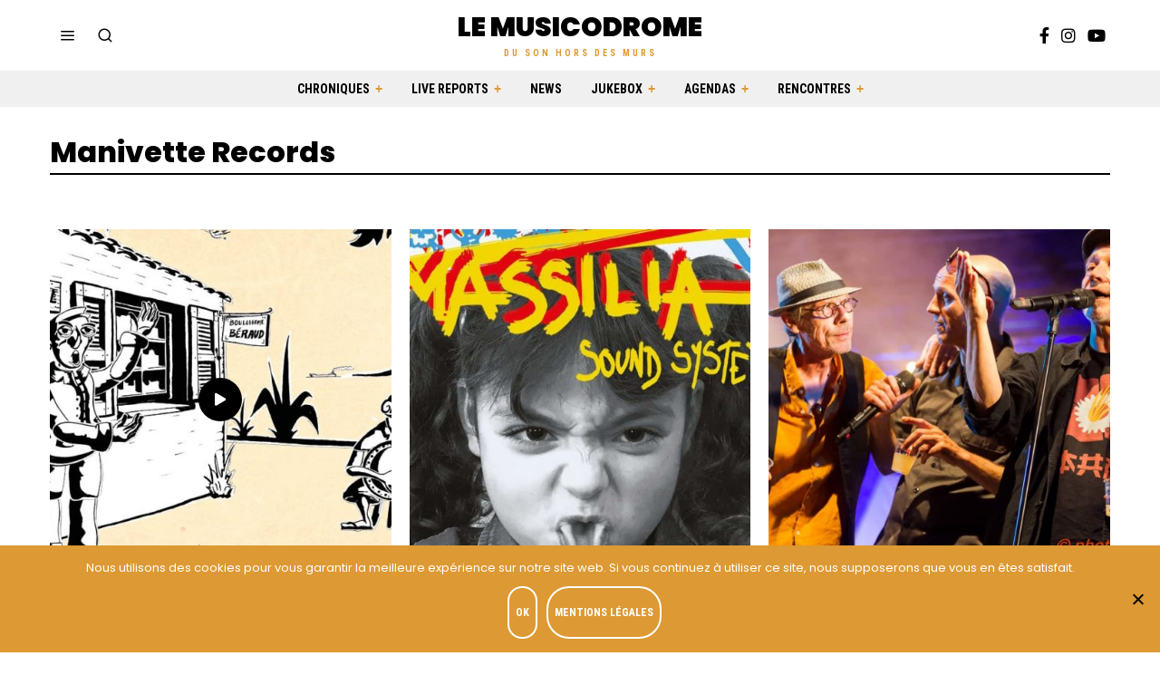

--- FILE ---
content_type: text/html; charset=UTF-8
request_url: https://lemusicodrome.com/tag/manivette-records/
body_size: 17330
content:
<!DOCTYPE html>
<html lang="fr-FR" class="no-js">
<head>
	<meta charset="UTF-8">
	<meta name="viewport" content="width=device-width, initial-scale=1.0">
	<link rel="profile" href="http://gmpg.org/xfn/11">
    
	<!--[if lt IE 9]>
	<script src="https://lemusicodrome.com/wp-content/themes/fox/js/html5.js"></script>
	<![endif]-->
    
    <script>(function(html){html.className = html.className.replace(/\bno-js\b/,'js')})(document.documentElement);</script>
<meta name='robots' content='index, follow, max-image-preview:large, max-snippet:-1, max-video-preview:-1' />
	<style>img:is([sizes="auto" i], [sizes^="auto," i]) { contain-intrinsic-size: 3000px 1500px }</style>
	<script>
window.koko_analytics = {"url":"https:\/\/lemusicodrome.com\/wp-admin\/admin-ajax.php?action=koko_analytics_collect","site_url":"https:\/\/lemusicodrome.com","post_id":0,"path":"\/tag\/manivette-records\/","method":"cookie","use_cookie":true};
</script>

	<!-- This site is optimized with the Yoast SEO plugin v26.8 - https://yoast.com/product/yoast-seo-wordpress/ -->
	<title>Manivette Records Archives - Le Musicodrome</title>
<link data-rocket-preload as="style" href="https://fonts.googleapis.com/css?family=Poppins%3A100%2C300%2C400%2C400italic%2C500%2C500italic%2C600%2C700%2C700italic%2C800%2C900%7CRoboto%20Condensed%3A700&#038;display=swap" rel="preload">
<link href="https://fonts.googleapis.com/css?family=Poppins%3A100%2C300%2C400%2C400italic%2C500%2C500italic%2C600%2C700%2C700italic%2C800%2C900%7CRoboto%20Condensed%3A700&#038;display=swap" media="print" onload="this.media=&#039;all&#039;" rel="stylesheet">
<noscript data-wpr-hosted-gf-parameters=""><link rel="stylesheet" href="https://fonts.googleapis.com/css?family=Poppins%3A100%2C300%2C400%2C400italic%2C500%2C500italic%2C600%2C700%2C700italic%2C800%2C900%7CRoboto%20Condensed%3A700&#038;display=swap"></noscript>
	<link rel="canonical" href="https://lemusicodrome.com/tag/manivette-records/" />
	<meta property="og:locale" content="fr_FR" />
	<meta property="og:type" content="article" />
	<meta property="og:title" content="Manivette Records Archives - Le Musicodrome" />
	<meta property="og:url" content="https://lemusicodrome.com/tag/manivette-records/" />
	<meta property="og:site_name" content="Le Musicodrome" />
	<meta name="twitter:card" content="summary_large_image" />
	<script type="application/ld+json" class="yoast-schema-graph">{"@context":"https://schema.org","@graph":[{"@type":"CollectionPage","@id":"https://lemusicodrome.com/tag/manivette-records/","url":"https://lemusicodrome.com/tag/manivette-records/","name":"Manivette Records Archives - Le Musicodrome","isPartOf":{"@id":"https://lemusicodrome.com/#website"},"primaryImageOfPage":{"@id":"https://lemusicodrome.com/tag/manivette-records/#primaryimage"},"image":{"@id":"https://lemusicodrome.com/tag/manivette-records/#primaryimage"},"thumbnailUrl":"https://lemusicodrome.com/wp-content/uploads/2021/10/242163859_4189583591137362_4699247807673744268_n1.jpg","inLanguage":"fr-FR"},{"@type":"ImageObject","inLanguage":"fr-FR","@id":"https://lemusicodrome.com/tag/manivette-records/#primaryimage","url":"https://lemusicodrome.com/wp-content/uploads/2021/10/242163859_4189583591137362_4699247807673744268_n1.jpg","contentUrl":"https://lemusicodrome.com/wp-content/uploads/2021/10/242163859_4189583591137362_4699247807673744268_n1.jpg","width":985,"height":591,"caption":"chichi et banane littérature de ficelle album"},{"@type":"WebSite","@id":"https://lemusicodrome.com/#website","url":"https://lemusicodrome.com/","name":"Le Musicodrome","description":"Du son hors des murs","potentialAction":[{"@type":"SearchAction","target":{"@type":"EntryPoint","urlTemplate":"https://lemusicodrome.com/?s={search_term_string}"},"query-input":{"@type":"PropertyValueSpecification","valueRequired":true,"valueName":"search_term_string"}}],"inLanguage":"fr-FR"}]}</script>
	<!-- / Yoast SEO plugin. -->


<link rel='dns-prefetch' href='//fonts.googleapis.com' />
<link href='https://fonts.gstatic.com' crossorigin rel='preconnect' />
<link rel="alternate" type="application/rss+xml" title="Le Musicodrome &raquo; Flux" href="https://lemusicodrome.com/feed/" />
<link rel="alternate" type="application/rss+xml" title="Le Musicodrome &raquo; Flux des commentaires" href="https://lemusicodrome.com/comments/feed/" />
<link rel="alternate" type="application/rss+xml" title="Le Musicodrome &raquo; Flux de l’étiquette Manivette Records" href="https://lemusicodrome.com/tag/manivette-records/feed/" />
<link rel='stylesheet' id='sbi_styles-css' href='https://lemusicodrome.com/wp-content/plugins/instagram-feed/css/sbi-styles.min.css?ver=6.10.0' media='all' />
<style id='wp-emoji-styles-inline-css'>

	img.wp-smiley, img.emoji {
		display: inline !important;
		border: none !important;
		box-shadow: none !important;
		height: 1em !important;
		width: 1em !important;
		margin: 0 0.07em !important;
		vertical-align: -0.1em !important;
		background: none !important;
		padding: 0 !important;
	}
</style>
<link rel='stylesheet' id='wp-block-library-css' href='https://lemusicodrome.com/wp-includes/css/dist/block-library/style.min.css?ver=6.7.4' media='all' />
<link rel='stylesheet' id='wp-components-css' href='https://lemusicodrome.com/wp-includes/css/dist/components/style.min.css?ver=6.7.4' media='all' />
<link rel='stylesheet' id='wp-preferences-css' href='https://lemusicodrome.com/wp-includes/css/dist/preferences/style.min.css?ver=6.7.4' media='all' />
<link rel='stylesheet' id='wp-block-editor-css' href='https://lemusicodrome.com/wp-includes/css/dist/block-editor/style.min.css?ver=6.7.4' media='all' />
<link rel='stylesheet' id='popup-maker-block-library-style-css' href='https://lemusicodrome.com/wp-content/plugins/popup-maker/dist/packages/block-library-style.css?ver=dbea705cfafe089d65f1' media='all' />
<style id='classic-theme-styles-inline-css'>
/*! This file is auto-generated */
.wp-block-button__link{color:#fff;background-color:#32373c;border-radius:9999px;box-shadow:none;text-decoration:none;padding:calc(.667em + 2px) calc(1.333em + 2px);font-size:1.125em}.wp-block-file__button{background:#32373c;color:#fff;text-decoration:none}
</style>
<style id='global-styles-inline-css'>
:root{--wp--preset--aspect-ratio--square: 1;--wp--preset--aspect-ratio--4-3: 4/3;--wp--preset--aspect-ratio--3-4: 3/4;--wp--preset--aspect-ratio--3-2: 3/2;--wp--preset--aspect-ratio--2-3: 2/3;--wp--preset--aspect-ratio--16-9: 16/9;--wp--preset--aspect-ratio--9-16: 9/16;--wp--preset--color--black: #000000;--wp--preset--color--cyan-bluish-gray: #abb8c3;--wp--preset--color--white: #ffffff;--wp--preset--color--pale-pink: #f78da7;--wp--preset--color--vivid-red: #cf2e2e;--wp--preset--color--luminous-vivid-orange: #ff6900;--wp--preset--color--luminous-vivid-amber: #fcb900;--wp--preset--color--light-green-cyan: #7bdcb5;--wp--preset--color--vivid-green-cyan: #00d084;--wp--preset--color--pale-cyan-blue: #8ed1fc;--wp--preset--color--vivid-cyan-blue: #0693e3;--wp--preset--color--vivid-purple: #9b51e0;--wp--preset--gradient--vivid-cyan-blue-to-vivid-purple: linear-gradient(135deg,rgba(6,147,227,1) 0%,rgb(155,81,224) 100%);--wp--preset--gradient--light-green-cyan-to-vivid-green-cyan: linear-gradient(135deg,rgb(122,220,180) 0%,rgb(0,208,130) 100%);--wp--preset--gradient--luminous-vivid-amber-to-luminous-vivid-orange: linear-gradient(135deg,rgba(252,185,0,1) 0%,rgba(255,105,0,1) 100%);--wp--preset--gradient--luminous-vivid-orange-to-vivid-red: linear-gradient(135deg,rgba(255,105,0,1) 0%,rgb(207,46,46) 100%);--wp--preset--gradient--very-light-gray-to-cyan-bluish-gray: linear-gradient(135deg,rgb(238,238,238) 0%,rgb(169,184,195) 100%);--wp--preset--gradient--cool-to-warm-spectrum: linear-gradient(135deg,rgb(74,234,220) 0%,rgb(151,120,209) 20%,rgb(207,42,186) 40%,rgb(238,44,130) 60%,rgb(251,105,98) 80%,rgb(254,248,76) 100%);--wp--preset--gradient--blush-light-purple: linear-gradient(135deg,rgb(255,206,236) 0%,rgb(152,150,240) 100%);--wp--preset--gradient--blush-bordeaux: linear-gradient(135deg,rgb(254,205,165) 0%,rgb(254,45,45) 50%,rgb(107,0,62) 100%);--wp--preset--gradient--luminous-dusk: linear-gradient(135deg,rgb(255,203,112) 0%,rgb(199,81,192) 50%,rgb(65,88,208) 100%);--wp--preset--gradient--pale-ocean: linear-gradient(135deg,rgb(255,245,203) 0%,rgb(182,227,212) 50%,rgb(51,167,181) 100%);--wp--preset--gradient--electric-grass: linear-gradient(135deg,rgb(202,248,128) 0%,rgb(113,206,126) 100%);--wp--preset--gradient--midnight: linear-gradient(135deg,rgb(2,3,129) 0%,rgb(40,116,252) 100%);--wp--preset--font-size--small: 13px;--wp--preset--font-size--medium: 20px;--wp--preset--font-size--large: 36px;--wp--preset--font-size--x-large: 42px;--wp--preset--spacing--20: 0.44rem;--wp--preset--spacing--30: 0.67rem;--wp--preset--spacing--40: 1rem;--wp--preset--spacing--50: 1.5rem;--wp--preset--spacing--60: 2.25rem;--wp--preset--spacing--70: 3.38rem;--wp--preset--spacing--80: 5.06rem;--wp--preset--shadow--natural: 6px 6px 9px rgba(0, 0, 0, 0.2);--wp--preset--shadow--deep: 12px 12px 50px rgba(0, 0, 0, 0.4);--wp--preset--shadow--sharp: 6px 6px 0px rgba(0, 0, 0, 0.2);--wp--preset--shadow--outlined: 6px 6px 0px -3px rgba(255, 255, 255, 1), 6px 6px rgba(0, 0, 0, 1);--wp--preset--shadow--crisp: 6px 6px 0px rgba(0, 0, 0, 1);}:where(.is-layout-flex){gap: 0.5em;}:where(.is-layout-grid){gap: 0.5em;}body .is-layout-flex{display: flex;}.is-layout-flex{flex-wrap: wrap;align-items: center;}.is-layout-flex > :is(*, div){margin: 0;}body .is-layout-grid{display: grid;}.is-layout-grid > :is(*, div){margin: 0;}:where(.wp-block-columns.is-layout-flex){gap: 2em;}:where(.wp-block-columns.is-layout-grid){gap: 2em;}:where(.wp-block-post-template.is-layout-flex){gap: 1.25em;}:where(.wp-block-post-template.is-layout-grid){gap: 1.25em;}.has-black-color{color: var(--wp--preset--color--black) !important;}.has-cyan-bluish-gray-color{color: var(--wp--preset--color--cyan-bluish-gray) !important;}.has-white-color{color: var(--wp--preset--color--white) !important;}.has-pale-pink-color{color: var(--wp--preset--color--pale-pink) !important;}.has-vivid-red-color{color: var(--wp--preset--color--vivid-red) !important;}.has-luminous-vivid-orange-color{color: var(--wp--preset--color--luminous-vivid-orange) !important;}.has-luminous-vivid-amber-color{color: var(--wp--preset--color--luminous-vivid-amber) !important;}.has-light-green-cyan-color{color: var(--wp--preset--color--light-green-cyan) !important;}.has-vivid-green-cyan-color{color: var(--wp--preset--color--vivid-green-cyan) !important;}.has-pale-cyan-blue-color{color: var(--wp--preset--color--pale-cyan-blue) !important;}.has-vivid-cyan-blue-color{color: var(--wp--preset--color--vivid-cyan-blue) !important;}.has-vivid-purple-color{color: var(--wp--preset--color--vivid-purple) !important;}.has-black-background-color{background-color: var(--wp--preset--color--black) !important;}.has-cyan-bluish-gray-background-color{background-color: var(--wp--preset--color--cyan-bluish-gray) !important;}.has-white-background-color{background-color: var(--wp--preset--color--white) !important;}.has-pale-pink-background-color{background-color: var(--wp--preset--color--pale-pink) !important;}.has-vivid-red-background-color{background-color: var(--wp--preset--color--vivid-red) !important;}.has-luminous-vivid-orange-background-color{background-color: var(--wp--preset--color--luminous-vivid-orange) !important;}.has-luminous-vivid-amber-background-color{background-color: var(--wp--preset--color--luminous-vivid-amber) !important;}.has-light-green-cyan-background-color{background-color: var(--wp--preset--color--light-green-cyan) !important;}.has-vivid-green-cyan-background-color{background-color: var(--wp--preset--color--vivid-green-cyan) !important;}.has-pale-cyan-blue-background-color{background-color: var(--wp--preset--color--pale-cyan-blue) !important;}.has-vivid-cyan-blue-background-color{background-color: var(--wp--preset--color--vivid-cyan-blue) !important;}.has-vivid-purple-background-color{background-color: var(--wp--preset--color--vivid-purple) !important;}.has-black-border-color{border-color: var(--wp--preset--color--black) !important;}.has-cyan-bluish-gray-border-color{border-color: var(--wp--preset--color--cyan-bluish-gray) !important;}.has-white-border-color{border-color: var(--wp--preset--color--white) !important;}.has-pale-pink-border-color{border-color: var(--wp--preset--color--pale-pink) !important;}.has-vivid-red-border-color{border-color: var(--wp--preset--color--vivid-red) !important;}.has-luminous-vivid-orange-border-color{border-color: var(--wp--preset--color--luminous-vivid-orange) !important;}.has-luminous-vivid-amber-border-color{border-color: var(--wp--preset--color--luminous-vivid-amber) !important;}.has-light-green-cyan-border-color{border-color: var(--wp--preset--color--light-green-cyan) !important;}.has-vivid-green-cyan-border-color{border-color: var(--wp--preset--color--vivid-green-cyan) !important;}.has-pale-cyan-blue-border-color{border-color: var(--wp--preset--color--pale-cyan-blue) !important;}.has-vivid-cyan-blue-border-color{border-color: var(--wp--preset--color--vivid-cyan-blue) !important;}.has-vivid-purple-border-color{border-color: var(--wp--preset--color--vivid-purple) !important;}.has-vivid-cyan-blue-to-vivid-purple-gradient-background{background: var(--wp--preset--gradient--vivid-cyan-blue-to-vivid-purple) !important;}.has-light-green-cyan-to-vivid-green-cyan-gradient-background{background: var(--wp--preset--gradient--light-green-cyan-to-vivid-green-cyan) !important;}.has-luminous-vivid-amber-to-luminous-vivid-orange-gradient-background{background: var(--wp--preset--gradient--luminous-vivid-amber-to-luminous-vivid-orange) !important;}.has-luminous-vivid-orange-to-vivid-red-gradient-background{background: var(--wp--preset--gradient--luminous-vivid-orange-to-vivid-red) !important;}.has-very-light-gray-to-cyan-bluish-gray-gradient-background{background: var(--wp--preset--gradient--very-light-gray-to-cyan-bluish-gray) !important;}.has-cool-to-warm-spectrum-gradient-background{background: var(--wp--preset--gradient--cool-to-warm-spectrum) !important;}.has-blush-light-purple-gradient-background{background: var(--wp--preset--gradient--blush-light-purple) !important;}.has-blush-bordeaux-gradient-background{background: var(--wp--preset--gradient--blush-bordeaux) !important;}.has-luminous-dusk-gradient-background{background: var(--wp--preset--gradient--luminous-dusk) !important;}.has-pale-ocean-gradient-background{background: var(--wp--preset--gradient--pale-ocean) !important;}.has-electric-grass-gradient-background{background: var(--wp--preset--gradient--electric-grass) !important;}.has-midnight-gradient-background{background: var(--wp--preset--gradient--midnight) !important;}.has-small-font-size{font-size: var(--wp--preset--font-size--small) !important;}.has-medium-font-size{font-size: var(--wp--preset--font-size--medium) !important;}.has-large-font-size{font-size: var(--wp--preset--font-size--large) !important;}.has-x-large-font-size{font-size: var(--wp--preset--font-size--x-large) !important;}
:where(.wp-block-post-template.is-layout-flex){gap: 1.25em;}:where(.wp-block-post-template.is-layout-grid){gap: 1.25em;}
:where(.wp-block-columns.is-layout-flex){gap: 2em;}:where(.wp-block-columns.is-layout-grid){gap: 2em;}
:root :where(.wp-block-pullquote){font-size: 1.5em;line-height: 1.6;}
</style>
<link rel='stylesheet' id='cookie-notice-front-css' href='https://lemusicodrome.com/wp-content/plugins/cookie-notice/css/front.min.css?ver=2.5.11' media='all' />
<link rel='stylesheet' id='parent-style-css' href='https://lemusicodrome.com/wp-content/themes/fox/style.min.css?ver=6.7.4' media='all' />

<link rel='stylesheet' id='style-css' href='https://lemusicodrome.com/wp-content/themes/lemusicodromeV2/style.css?ver=4.7.1' media='all' />
<style id='style-inline-css'>
.color-accent,.social-list.style-plain:not(.style-text_color) a:hover,.wi-mainnav ul.menu ul > li:hover > a,
    .wi-mainnav ul.menu ul li.current-menu-item > a,
    .wi-mainnav ul.menu ul li.current-menu-ancestor > a,.related-title a:hover,.pagination-1 a.page-numbers:hover,.pagination-4 a.page-numbers:hover,.page-links > a:hover,.reading-progress-wrapper,.widget_archive a:hover, .widget_nav_menu a:hover, .widget_meta a:hover, .widget_recent_entries a:hover, .widget_categories a:hover, .widget_product_categories a:hover,.tagcloud a:hover,.header-cart a:hover,.woocommerce .star-rating span:before,.null-instagram-feed .clear a:hover,.widget a.readmore:hover{color:#e0a979}.bg-accent,html .mejs-controls .mejs-time-rail .mejs-time-current,.fox-btn.btn-primary, button.btn-primary, input.btn-primary[type="button"], input.btn-primary[type="reset"], input.btn-primary[type="submit"],.social-list.style-black a:hover,.style--slider-nav-text .flex-direction-nav a:hover, .style--slider-nav-text .slick-nav:hover,.header-cart-icon .num,.post-item-thumbnail:hover .video-indicator-solid,a.more-link:hover,.post-newspaper .related-thumbnail,.pagination-4 span.page-numbers:not(.dots),.review-item.overall .review-score,#respond #submit:hover,.dropcap-color, .style--dropcap-color .enable-dropcap .dropcap-content > p:first-of-type:first-letter, .style--dropcap-color p.has-drop-cap:not(:focus):first-letter,.style--list-widget-3 .fox-post-count,.style--tagcloud-3 .tagcloud a:hover,.blog-widget-small .thumbnail-index,.foxmc-button-primary input[type="submit"],#footer-search .submit:hover,.wpcf7-submit:hover,.woocommerce .widget_price_filter .ui-slider .ui-slider-range,
.woocommerce .widget_price_filter .ui-slider .ui-slider-handle,.woocommerce span.onsale,
.woocommerce ul.products li.product .onsale,.woocommerce #respond input#submit.alt:hover,
.woocommerce a.button.alt:hover,
.woocommerce button.button.alt:hover,
.woocommerce input.button.alt:hover,.woocommerce a.add_to_cart_button:hover,.woocommerce #review_form #respond .form-submit input:hover{background-color:#e0a979}.review-item.overall .review-score,.partial-content,.style--tagcloud-3 .tagcloud a:hover,.null-instagram-feed .clear a:hover{border-color:#e0a979}.reading-progress-wrapper::-webkit-progress-value{background-color:#e0a979}.reading-progress-wrapper::-moz-progress-value{background-color:#e0a979}.home.blog .wi-content{padding-top:40px;padding-bottom:60px}.sticky-element-height, .header-sticky-element.before-sticky{height:54px}.slogan{color:#dd9933}.header-row-nav, .header-row-nav.row-nav-dark, .sticky-header-background, .masthead-mobile-bg{background-color:#f0f0f0}.wi-mainnav ul.menu ul{background-color:#222222;color:#aaaaaa}.wi-mainnav ul.menu ul li:hover > a, .wi-mainnav ul.menu .post-nav-item-title:hover a, .wi-mainnav ul.menu > li.mega ul ul a:hover{color:#ffffff}.wi-mainnav ul.menu ul li.current-menu-item > a, .wi-mainnav ul.menu ul li.current-menu-ancestor > a{color:#ffffff}.wi-mainnav ul.menu ul > li, .mega-sep{border-color:#333333}.footer-col-sep{border-color:#555555}#footer-widgets{color:#cccccc}.footer-copyright{color:#999999}#backtotop.backtotop-circle, #backtotop.backtotop-square{border-width:2px}#backtotop{border-color:#eeeeee}.share-style-custom a{width:26px}.fox-share.background-custom a{background-color:#555555}.reading-progress-wrapper{height:2px}a{color:#333333}a:hover{color:#d69e1d}.fox-input, input[type="color"], input[type="date"], input[type="datetime"], input[type="datetime-local"], input[type="email"], input[type="month"], input[type="number"], input[type="password"], input[type="search"], input[type="tel"], input[type="text"], input[type="time"], input[type="url"], input[type="week"], input:not([type]), textarea{color:#777777;background-color:#f0f0f0}.wp-caption-text, .post-thumbnail-standard figcaption, .wp-block-image figcaption, .blocks-gallery-caption{color:#777777}.post-item-title a:hover{text-decoration:underline}.standalone-categories a{color:#000000}.single-heading{text-align:left}.masthead-mobile-bg{background-color:#ffffff}body .elementor-section.elementor-section-boxed>.elementor-container{max-width:1210px}@media (min-width: 1200px) {.container,.cool-thumbnail-size-big .post-thumbnail{width:1170px}body.layout-boxed .wi-wrapper{width:1230px}}@media (min-width:1024px) {.secondary, .section-secondary{width:22.649572649573%}.has-sidebar .primary, .section-has-sidebar .section-primary, .section-sep{width:77.350427350427%}}body,.font-body,.font-heading,h1,h2,h3,h4,h5,h6,.wp-block-quote.is-large cite,.wp-block-quote.is-style-large cite,.fox-term-list,.wp-block-cover-text,.title-label,.thumbnail-view,.post-item-meta,.readmore,a.more-link,.post-big a.more-link,.style--slider-navtext .flex-direction-nav a,.min-logo-text,.page-links-container,.authorbox-nav,.post-navigation .post-title,.review-criterion,.review-score,.review-text,.commentlist .fn,.reply a,.widget_archive,.widget_nav_menu,.widget_meta,.widget_recent_entries,.widget_categories,.widget_product_categories,.widget_rss > ul a.rsswidget,.widget_rss > ul > li > cite,.widget_recent_comments,#backtotop,.view-count,.tagcloud,.woocommerce span.onsale,.woocommerce ul.products li.product .onsale,.woocommerce #respond input#submit,.woocommerce a.button,.woocommerce button.button,.woocommerce input.button,.woocommerce a.added_to_cart,.woocommerce nav.woocommerce-pagination ul,.woocommerce div.product p.price,.woocommerce div.product span.price,.woocommerce div.product .woocommerce-tabs ul.tabs li a,.woocommerce #reviews #comments ol.commentlist li .comment-text p.meta,.woocommerce table.shop_table th,.woocommerce table.shop_table td.product-name a,.fox-logo,.mobile-logo-text,.post-item-title,.archive-title,.single .post-item-title.post-title,.page-title,.post-item-subtitle,body.single:not(.elementor-page) .entry-content,body.page:not(.elementor-page) .entry-content,.fox-input,input[type="color"],input[type="date"],input[type="datetime"],input[type="datetime-local"],input[type="email"],input[type="month"],input[type="number"],input[type="password"],input[type="search"],input[type="tel"],input[type="text"],input[type="time"],input[type="url"],input[type="week"],input:not([type]),textarea,blockquote,.wi-dropcap,.enable-dropcap .dropcap-content > p:first-of-type:first-letter,p.has-drop-cap:not(:focus):first-letter,.wp-caption-text,.post-thumbnail-standard figcaption,.wp-block-image figcaption,.blocks-gallery-caption,.footer-copyright{font-family:"Poppins",sans-serif}.fox-btn,button,input[type="button"],input[type="reset"],input[type="submit"],.standalone-categories,.slogan,.wi-mainnav ul.menu > li > a,.footer-bottom .widget_nav_menu,#footernav,.offcanvas-nav,.wi-mainnav ul.menu ul,.header-builder .widget_nav_menu  ul.menu ul,.single-heading,.widget-title,.section-heading h2,.fox-heading .heading-title-main,.article-big .readmore{font-family:"Roboto Condensed",sans-serif}body, .font-body{font-size:16px;font-weight:400;font-style:normal;text-transform:none;letter-spacing:0px;line-height:1.5}h1, h2, h3, h4, h5, h6{font-weight:800;text-transform:none;line-height:1.15}h2{font-size:2.0625em;font-style:normal}h3{font-size:1.625em;font-style:normal}h4{font-size:1.25em;font-style:normal}.fox-logo, .min-logo-text, .mobile-logo-text{font-size:3rem;font-weight:900;font-style:normal;text-transform:uppercase;letter-spacing:0px;line-height:1.1}.slogan{font-size:1rem;font-weight:400;font-style:normal;text-transform:uppercase;letter-spacing:3px;line-height:1.1}.wi-mainnav ul.menu > li > a, .footer-bottom .widget_nav_menu, #footernav, .offcanvas-nav{font-size:14px;font-weight:700;font-style:normal;text-transform:uppercase;letter-spacing:0px}.wi-mainnav ul.menu ul, .header-builder .widget_nav_menu  ul.menu ul{font-size:12px;font-style:normal;text-transform:uppercase}.post-item-title{font-style:normal}.post-item-meta{font-size:12px;font-weight:300;font-style:normal}.standalone-categories{font-size:12px;font-weight:700;font-style:normal;text-transform:uppercase}.archive-title{font-size:32px;font-style:normal}.single .post-item-title.post-title, .page-title{font-style:normal}.post-item-subtitle{font-style:normal}body.single:not(.elementor-page) .entry-content, body.page:not(.elementor-page) .entry-content{font-size:16px;font-style:normal}.single-heading{font-size:14px;font-weight:400;font-style:normal;text-transform:uppercase}.widget-title{font-size:12px;font-style:normal;text-transform:uppercase}.section-heading h2, .fox-heading .heading-title-main{font-weight:700;font-style:normal;text-transform:uppercase;letter-spacing:0px}.fox-btn, button, input[type="button"], input[type="reset"], input[type="submit"], .article-big .readmore{font-size:12px;font-weight:700;font-style:normal;text-transform:uppercase}.fox-input, input[type="color"], input[type="date"], input[type="datetime"], input[type="datetime-local"], input[type="email"], input[type="month"], input[type="number"], input[type="password"], input[type="search"], input[type="tel"], input[type="text"], input[type="time"], input[type="url"], input[type="week"], input:not([type]), textarea{font-style:normal}blockquote{font-size:1.8em;font-weight:700;font-style:normal;text-transform:none}.wi-dropcap,.enable-dropcap .dropcap-content > p:first-of-type:first-letter, p.has-drop-cap:not(:focus):first-letter{font-style:normal}.wp-caption-text, .post-thumbnail-standard figcaption, .wp-block-image figcaption, .blocks-gallery-caption{font-size:14px;font-weight:400;font-style:normal}.footer-copyright{font-size:13px;font-weight:300;font-style:normal}.offcanvas-nav{font-style:normal}@media only screen and (max-width: 1023px){.archive-title{font-size:24px}blockquote{font-size:1.4em}}@media only screen and (max-width: 567px){body, .font-body{font-size:14px}.fox-logo, .min-logo-text, .mobile-logo-text{font-size:22px}.single .post-item-title.post-title, .page-title{font-size:26px}.post-item-subtitle{font-size:16px}body.single:not(.elementor-page) .entry-content, body.page:not(.elementor-page) .entry-content{font-size:15px}blockquote{font-size:1.2em}}#footer-widgets{padding-top:0px;padding-bottom:0px}.footer-col{padding-top:50px;padding-bottom:50px}#footer-bottom{padding-top:40px;padding-bottom:40px;border-top-width:1px;border-color:#555555;border-style:dashed}#titlebar .container{padding-top:32px;padding-bottom:5px;border-bottom-width:2px}.widget-title{margin-bottom:20px}@media only screen and (max-width: 1023px){.footer-col{padding-top:30px;padding-bottom:30px}}@media only screen and (max-width: 567px){.footer-col{padding-top:0px;padding-bottom:0px}#titlebar .container{padding-top:10px}blockquote{padding-top:20px;padding-bottom:20px}}
</style>
<script id="cookie-notice-front-js-before">
var cnArgs = {"ajaxUrl":"https:\/\/lemusicodrome.com\/wp-admin\/admin-ajax.php","nonce":"5543c6cbb1","hideEffect":"fade","position":"bottom","onScroll":false,"onScrollOffset":100,"onClick":false,"cookieName":"cookie_notice_accepted","cookieTime":15811200,"cookieTimeRejected":15811200,"globalCookie":false,"redirection":false,"cache":true,"revokeCookies":false,"revokeCookiesOpt":"automatic"};
</script>
<script src="https://lemusicodrome.com/wp-content/plugins/cookie-notice/js/front.min.js?ver=2.5.11" id="cookie-notice-front-js"></script>
<script src="https://lemusicodrome.com/wp-includes/js/jquery/jquery.min.js?ver=3.7.1" id="jquery-core-js"></script>
<script src="https://lemusicodrome.com/wp-includes/js/jquery/jquery-migrate.min.js?ver=3.4.1" id="jquery-migrate-js"></script>
<link rel="https://api.w.org/" href="https://lemusicodrome.com/wp-json/" /><link rel="alternate" title="JSON" type="application/json" href="https://lemusicodrome.com/wp-json/wp/v2/tags/5280" /><link rel="EditURI" type="application/rsd+xml" title="RSD" href="https://lemusicodrome.com/xmlrpc.php?rsd" />
<meta name="generator" content="WordPress 6.7.4" />
<link rel="icon" href="https://lemusicodrome.com/wp-content/uploads/2022/02/Logo-Musicodrome-Footer-150x150.png" sizes="32x32" />
<link rel="icon" href="https://lemusicodrome.com/wp-content/uploads/2022/02/Logo-Musicodrome-Footer.png" sizes="192x192" />
<link rel="apple-touch-icon" href="https://lemusicodrome.com/wp-content/uploads/2022/02/Logo-Musicodrome-Footer.png" />
<meta name="msapplication-TileImage" content="https://lemusicodrome.com/wp-content/uploads/2022/02/Logo-Musicodrome-Footer.png" />

<style id="color-preview"></style>

            
<meta name="generator" content="WP Rocket 3.20.3" data-wpr-features="wpr_preload_links wpr_desktop" /></head>

<body class="archive tag tag-manivette-records tag-5280 cookies-not-set no-sidebar masthead-mobile-fixed fox-theme lightmode layout-wide style--dropcap-default dropcap-style-default style--dropcap-font-heading style--tag-block-3 style--tag-block style--list-widget-3 style--tagcloud-1 style--blockquote-has-icon style--blockquote-icon-2 style--blockquote-icon-position-above style--single-heading-border_around style--link-3" itemscope itemtype="https://schema.org/WebPage">
    
        
    <div data-rocket-location-hash="8acca3c7346e6591e7cf5e51f75e9388" id="wi-all" class="fox-outer-wrapper fox-all wi-all">

        
        <div data-rocket-location-hash="88fb9d1b6e4788f2c706496700ad8a97" id="wi-wrapper" class="fox-wrapper wi-wrapper">

            <div data-rocket-location-hash="b6e27a029f3c4d46d0d8583d3ee8c20f" class="wi-container">

                
                
<header id="masthead" class="site-header header-classic header-sticky-style-none submenu-dark" itemscope itemtype="https://schema.org/WPHeader">
    
    <div id="masthead-mobile-height"></div>

    
<div class="header-container header-stack3">


    
    
<div class="header-classic-row header-row-branding header-row-main header-stack3-main">

    <div class="container">
        
        
    <div id="logo-area" class="fox-logo-area fox-header-logo site-branding">
        
        <div id="wi-logo" class="fox-logo-container">
            
            <h2 class="wi-logo-main fox-logo logo-type-text" id="site-logo">                
                <a href="https://lemusicodrome.com/" rel="home">
                    
                    <span class="text-logo">Le Musicodrome</span>                    
                </a>
                
            </h2>
        </div><!-- .fox-logo-container -->

          
    <h3 class="slogan site-description">Du son hors des murs</h3>
    
    </div><!-- #logo-area -->

            
                <div class="header-stack3-left header-stack3-part">
            
            
    <a class="toggle-menu hamburger hamburger-btn">
        <span class="hamburger-open-icon"><i class="feather-menu ic-hamburger"></i></span>        <span class="hamburger-close-icon"><i class="feather-x"></i></span>    </a>



<div class="header-search-wrapper header-search-modal">
    
    <span class="search-btn search-btn-modal">
        <i class="feather-search"></i>    </span>
    
    <div class="modal-search-wrapper modal-showing-slide-down">
        
        <div class="container">
            
            <div class="modal-search-container">
    
                <div class="searchform">
    
    <form role="search" method="get" action="https://lemusicodrome.com/" itemprop="potentialAction" itemscope itemtype="https://schema.org/SearchAction" class="form">
        
        <input type="text" name="s" class="s search-field" value="" placeholder="Rechercher..." />
        
        <button class="submit" role="button" title="Go">
            
            <i class="feather-search"></i>            
        </button>
        
    </form><!-- .form -->
    
</div><!-- .searchform -->                
                
    <h3 class="search-nav-heading small-heading">Suggestions</h3>

    <nav id="search-menu" role="navigation" itemscope itemtype="https://schema.org/SiteNavigationElement">
        
        <div class="menu"><ul>
<li class="page_item page-item-12"><a href="https://lemusicodrome.com/accueil/">Accueil</a></li>
<li class="page_item page-item-844"><a href="https://lemusicodrome.com/contact/">Contact</a></li>
<li class="page_item page-item-848"><a href="https://lemusicodrome.com/lequipe/">L&rsquo;équipe</a></li>
<li class="page_item page-item-854"><a href="https://lemusicodrome.com/mentions-legales/">Mentions légales</a></li>
<li class="page_item page-item-75"><a href="https://lemusicodrome.com/nos-partenaires/">Nos partenaires</a></li>
</ul></div>
        
    </nav><!-- #search-menu -->

                    
            </div><!-- .modal-search-container -->
            
        </div><!-- .header-search-form -->
        
        <span class="close-modal"><i class="feather-x"></i></span>
    
    </div><!-- .modal-search-wrapper -->
    
</div><!-- .header-search-wrapper -->

            
        </div><!-- .header-stack3-part -->
                
                <div class="header-stack3-right header-stack3-part">
            
            

<div class="social-list header-social style-plain shape-circle align-center icon-size-medium icon-spacing-small style-none" id="social-id-697939a6782a0">
    
    <ul>
    
                
        <li class="li-facebook">
            <a href="https://www.facebook.com/LeMusicodrome" target="_blank" rel="noopener" title="Facebook">
                <i class="fab fa-facebook-f"></i>
            </a>
            
                    </li>
        
                
        <li class="li-instagram">
            <a href="https://www.instagram.com/lemusicodrome/" target="_blank" rel="noopener" title="Instagram">
                <i class="fab fa-instagram"></i>
            </a>
            
                    </li>
        
                
        <li class="li-youtube">
            <a href="https://www.youtube.com/channel/UCsRNKXWT3zfwUfG6aIYQYaA" target="_blank" rel="noopener" title="YouTube">
                <i class="fab fa-youtube"></i>
            </a>
            
                    </li>
        
            
    </ul>
    
</div><!-- .social-list -->

            
        </div><!-- .header-stack3-part -->
        
    </div><!-- .container -->
    
    
</div><!-- .header-row-main -->
    
    
<div class="row-nav-has-background row-nav-light row-nav-style-active-2 header-classic-row header-row-nav header-sticky-element">

    <div class="container">

        
    <nav id="wi-mainnav" class="navigation-ele wi-mainnav" role="navigation" itemscope itemtype="https://schema.org/SiteNavigationElement">
        
        <div class="menu style-indicator-plus"><ul id="menu-menu-de-navigation" class="menu"><li id="menu-item-26" class="menu-item menu-item-type-taxonomy menu-item-object-category menu-item-has-children menu-item-26"><a href="https://lemusicodrome.com/category/chronique/">Chroniques</a>
<ul class="sub-menu">
	<li id="menu-item-61" class="menu-item menu-item-type-taxonomy menu-item-object-category menu-item-61"><a href="https://lemusicodrome.com/category/chronique/chronique-chronique/">Chronique</a></li>
	<li id="menu-item-62" class="menu-item menu-item-type-taxonomy menu-item-object-category menu-item-62"><a href="https://lemusicodrome.com/category/chronique/chronique-express/">Chronique Express</a></li>
	<li id="menu-item-63" class="menu-item menu-item-type-taxonomy menu-item-object-category menu-item-63"><a href="https://lemusicodrome.com/category/chronique/chronique-post-it/">Chronique Post-it</a></li>
</ul>
</li>
<li id="menu-item-37" class="menu-item menu-item-type-taxonomy menu-item-object-category menu-item-has-children menu-item-37"><a href="https://lemusicodrome.com/category/live-reports/">Live Reports</a>
<ul class="sub-menu">
	<li id="menu-item-58" class="menu-item menu-item-type-taxonomy menu-item-object-category menu-item-58"><a href="https://lemusicodrome.com/category/live-reports/live-report/">Live Report</a></li>
	<li id="menu-item-204" class="menu-item menu-item-type-taxonomy menu-item-object-category menu-item-204"><a href="https://lemusicodrome.com/category/live-reports/review-photos/">Review photos</a></li>
	<li id="menu-item-59" class="menu-item menu-item-type-taxonomy menu-item-object-category menu-item-59"><a href="https://lemusicodrome.com/category/live-reports/carte-postale/">Carte Postale</a></li>
	<li id="menu-item-22547" class="menu-item menu-item-type-taxonomy menu-item-object-category menu-item-22547"><a href="https://lemusicodrome.com/category/live-reports/infodrome/">Infodrome</a></li>
</ul>
</li>
<li id="menu-item-27" class="menu-item menu-item-type-taxonomy menu-item-object-category menu-item-27"><a href="https://lemusicodrome.com/category/news/">News</a></li>
<li id="menu-item-36" class="menu-item menu-item-type-taxonomy menu-item-object-category menu-item-has-children menu-item-36"><a href="https://lemusicodrome.com/category/jukebox/">Jukebox</a>
<ul class="sub-menu">
	<li id="menu-item-65" class="menu-item menu-item-type-taxonomy menu-item-object-category menu-item-65"><a href="https://lemusicodrome.com/category/jukebox/track-du-dimanche/">Track du dimanche</a></li>
	<li id="menu-item-36803" class="menu-item menu-item-type-taxonomy menu-item-object-category menu-item-36803"><a href="https://lemusicodrome.com/category/jukebox/emission-radio/">Emission radio</a></li>
	<li id="menu-item-20357" class="menu-item menu-item-type-taxonomy menu-item-object-category menu-item-20357"><a href="https://lemusicodrome.com/category/jukebox/le-musicodrome-fm/">Le Musicodrome FM</a></li>
	<li id="menu-item-64" class="menu-item menu-item-type-taxonomy menu-item-object-category menu-item-64"><a href="https://lemusicodrome.com/category/jukebox/release-party/">Release Party</a></li>
</ul>
</li>
<li id="menu-item-33" class="menu-item menu-item-type-taxonomy menu-item-object-category menu-item-has-children menu-item-33"><a href="https://lemusicodrome.com/category/agendas/">Agendas</a>
<ul class="sub-menu">
	<li id="menu-item-55" class="menu-item menu-item-type-taxonomy menu-item-object-category menu-item-55"><a href="https://lemusicodrome.com/category/agendas/agenda-du-musicodrome/">Agenda du Musicodrome</a></li>
	<li id="menu-item-57" class="menu-item menu-item-type-taxonomy menu-item-object-category menu-item-57"><a href="https://lemusicodrome.com/category/agendas/infos-concerts/">Infos Concerts</a></li>
</ul>
</li>
<li id="menu-item-66" class="menu-item menu-item-type-taxonomy menu-item-object-category menu-item-has-children menu-item-66"><a href="https://lemusicodrome.com/category/interview/">Rencontres</a>
<ul class="sub-menu">
	<li id="menu-item-139" class="menu-item menu-item-type-taxonomy menu-item-object-category menu-item-139"><a href="https://lemusicodrome.com/category/interview/interview-interview/">Interview</a></li>
	<li id="menu-item-69" class="menu-item menu-item-type-taxonomy menu-item-object-category menu-item-69"><a href="https://lemusicodrome.com/category/interview/reportage/">Reportage</a></li>
</ul>
</li>
</ul></div>        
    </nav><!-- #wi-mainnav -->

    
    </div><!-- .container -->
    
    
</div><!-- .header-element-nav -->



    
</div><!-- .header-container -->    
</header><!-- #masthead -->
                
<div id="masthead-mobile" class="masthead-mobile">
    
    <div class="container">
        
        <div class="masthead-mobile-left masthead-mobile-part">
            
            
    <a class="toggle-menu hamburger hamburger-btn">
        <span class="hamburger-open-icon"><i class="feather-menu ic-hamburger"></i></span>        <span class="hamburger-close-icon"><i class="feather-x"></i></span>    </a>

            
                        
        </div><!-- .masthead-mobile-part -->
    
        
<h4 id="mobile-logo" class="mobile-logo mobile-logo-text">
    
    <a href="https://lemusicodrome.com/" rel="home">

        
        <span class="text-logo">Le Musicodrome</span>

        
    </a>
    
</h4><!-- .mobile-logo -->

            
        <div class="masthead-mobile-right masthead-mobile-part">
        
                        
        </div><!-- .masthead-mobile-part -->
    
    </div><!-- .container -->
    
    <div class="masthead-mobile-bg"></div>

</div><!-- #masthead-mobile -->
    
    
                <div id="wi-main" class="wi-main fox-main">

<div id="titlebar" class="headline wi-titlebar post-header align-left">
    
    <div class="container">
        
        <div class="title-area">
            
                        
                        
            <h1 class="archive-title" itemprop="headline">
                
                <span>
                    
                    Manivette Records                    
                </span>
            
            </h1><!-- .archive-title -->
            
                        
                        
                        
        </div><!-- .title-area -->
        
    </div><!-- .container -->
    
        
</div><!-- #titlebar -->


<div class="wi-content">
    
    <div class="container">

        <div class="content-area primary" id="primary" role="main">

            <div class="theiaStickySidebar">

                

<div class="blog-container blog-container-grid">
    
    <div class="wi-blog fox-blog blog-grid fox-grid blog-card-has-shadow column-3 spacing-small">
    
    
<article class="wi-post post-item post-grid fox-grid-item post-align-left post--thumbnail-before post-29316 post type-post status-publish format-video has-post-thumbnail hentry category-track-du-dimanche tag-19-novembre-2021 tag-blu-attard tag-chichi-et-banane tag-la-ciotat tag-la-petanque tag-litterature-de-ficelle tag-livre-disque tag-manivette-records tag-moussu-t-e-lei-jovents tag-petan post_format-post-format-video" itemscope itemtype="https://schema.org/CreativeWork">

    <div class="post-item-inner grid-inner post-grid-inner">
        
                
            
<figure class="wi-thumbnail fox-thumbnail post-item-thumbnail fox-figure  grid-thumbnail thumbnail-acute ratio-landscape hover-none thumbnail-loading effect-fade" itemscope itemtype="https://schema.org/ImageObject">
    
    <div class="thumbnail-inner">
    
                
        <a href="https://lemusicodrome.com/chichi-et-banane-la-petanque/" class="post-link">
            
        
            <span class="image-element">

                <img width="480" height="480" src="https://lemusicodrome.com/wp-content/uploads/2021/10/242163859_4189583591137362_4699247807673744268_n1-480x480.jpg" class="attachment-thumbnail-square size-thumbnail-square" alt="chichi et banane littérature de ficelle album" decoding="async" fetchpriority="high" srcset="https://lemusicodrome.com/wp-content/uploads/2021/10/242163859_4189583591137362_4699247807673744268_n1-480x480.jpg 480w, https://lemusicodrome.com/wp-content/uploads/2021/10/242163859_4189583591137362_4699247807673744268_n1-150x150.jpg 150w" sizes="(max-width: 480px) 100vw, 480px" />
            </span><!-- .image-element -->

            
            <span class="video-format-indicator video-indicator-solid"><i class="fa fa-play"></i></span>
                    
        </a>
        
                
    </div><!-- .thumbnail-inner -->
    
    
</figure><!-- .fox-thumbnail -->


<div class="post-body post-item-body grid-body post-grid-body" style="background-color:">

    <div class="post-body-inner">

        <div class="post-item-header">
<h2 class="post-item-title wi-post-title fox-post-title post-header-section size-normal" itemprop="headline">
    <a href="https://lemusicodrome.com/chichi-et-banane-la-petanque/" rel="bookmark">        
        Chichi et Banane « La pétanque »
    </a>
</h2></div><div class="post-item-excerpt entry-excerpt excerpt-size-normal" itemprop="text">
    
    <p>C&rsquo;est une des sorties étonnantes en cette fin d&rsquo;année 2021 qui se profile-là et qui sera, sans le moindre doute, dans nos</p>
    
</div>
    
<div class="post-item-meta wi-meta fox-meta post-header-section ">
    
        <div class="entry-date meta-time machine-time time-short"><time class="published updated" itemprop="datePublished" datetime="2021-10-17T23:48:26+02:00">17 octobre 2021</time></div>    
    <div class="entry-categories meta-categories categories-plain">

        <a href="https://lemusicodrome.com/category/jukebox/track-du-dimanche/" rel="tag">Track du dimanche</a>
    </div>

                    
</div>


    </div>

</div><!-- .post-item-body -->


        
    </div><!-- .post-item-inner -->

</article><!-- .post-item -->
<article class="wi-post post-item post-grid fox-grid-item post-align-left post--thumbnail-before post-28624 post type-post status-publish format-standard has-post-thumbnail hentry category-chronique-chronique tag-4-juin-2021 tag-manivette-records tag-marseille tag-massilia-sound-system tag-nouvel-album tag-occitan tag-provencal tag-reggae tag-sale-caractere" itemscope itemtype="https://schema.org/CreativeWork">

    <div class="post-item-inner grid-inner post-grid-inner">
        
                
            
<figure class="wi-thumbnail fox-thumbnail post-item-thumbnail fox-figure  grid-thumbnail thumbnail-acute ratio-landscape hover-none thumbnail-loading effect-fade" itemscope itemtype="https://schema.org/ImageObject">
    
    <div class="thumbnail-inner">
    
                
        <a href="https://lemusicodrome.com/massilia-sound-system-sale-caractere-2021/" class="post-link">
            
        
            <span class="image-element">

                <img width="480" height="480" src="https://lemusicodrome.com/wp-content/uploads/2021/06/a0502898180_10-480x480.jpg" class="attachment-thumbnail-square size-thumbnail-square" alt="chronique massilia sound system sale caractère" decoding="async" srcset="https://lemusicodrome.com/wp-content/uploads/2021/06/a0502898180_10-480x480.jpg 480w, https://lemusicodrome.com/wp-content/uploads/2021/06/a0502898180_10-150x150.jpg 150w" sizes="(max-width: 480px) 100vw, 480px" />
            </span><!-- .image-element -->

            
            
                    
        </a>
        
                
    </div><!-- .thumbnail-inner -->
    
    
</figure><!-- .fox-thumbnail -->


<div class="post-body post-item-body grid-body post-grid-body" style="background-color:">

    <div class="post-body-inner">

        <div class="post-item-header">
<h2 class="post-item-title wi-post-title fox-post-title post-header-section size-normal" itemprop="headline">
    <a href="https://lemusicodrome.com/massilia-sound-system-sale-caractere-2021/" rel="bookmark">        
        Massilia Sound System « Sale caractère » (2021)
    </a>
</h2></div><div class="post-item-excerpt entry-excerpt excerpt-size-normal" itemprop="text">
    
    <p>Temps de lecture : 5&rsquo;00 Dans un printemps morose marqué par la crise sanitaire, la bande du Massilia Sound System est revenue</p>
    
</div>
    
<div class="post-item-meta wi-meta fox-meta post-header-section ">
    
        <div class="entry-date meta-time machine-time time-short"><time class="published updated" itemprop="datePublished" datetime="2021-06-16T19:15:19+02:00">16 juin 2021</time></div>    
    <div class="entry-categories meta-categories categories-plain">

        <a href="https://lemusicodrome.com/category/chronique/chronique-chronique/" rel="tag">Chronique</a>
    </div>

                    
</div>


    </div>

</div><!-- .post-item-body -->


        
    </div><!-- .post-item-inner -->

</article><!-- .post-item -->
<article class="wi-post post-item post-grid fox-grid-item post-align-left post--thumbnail-before post-28214 post type-post status-publish format-standard has-post-thumbnail hentry category-news tag-baco-distribution tag-ils-sont-loin tag-manivette-records tag-marseille tag-massilia-sound-syste tag-massilia-sound-system tag-nouvel-album tag-printemps-2021 tag-reggae tag-sale-caractere" itemscope itemtype="https://schema.org/CreativeWork">

    <div class="post-item-inner grid-inner post-grid-inner">
        
                
            
<figure class="wi-thumbnail fox-thumbnail post-item-thumbnail fox-figure  grid-thumbnail thumbnail-acute ratio-landscape hover-none thumbnail-loading effect-fade" itemscope itemtype="https://schema.org/ImageObject">
    
    <div class="thumbnail-inner">
    
                
        <a href="https://lemusicodrome.com/massilia-sound-system-revient-au-printemps-2021/" class="post-link">
            
        
            <span class="image-element">

                <img width="480" height="480" src="https://lemusicodrome.com/wp-content/uploads/2018/06/massilia-21-480x480.jpg" class="attachment-thumbnail-square size-thumbnail-square" alt="Massilia Sound System La fête effrontée Lézan 2018 Photolive30" decoding="async" srcset="https://lemusicodrome.com/wp-content/uploads/2018/06/massilia-21-480x480.jpg 480w, https://lemusicodrome.com/wp-content/uploads/2018/06/massilia-21-150x150.jpg 150w" sizes="(max-width: 480px) 100vw, 480px" />
            </span><!-- .image-element -->

            
            
                    
        </a>
        
                
    </div><!-- .thumbnail-inner -->
    
    
</figure><!-- .fox-thumbnail -->


<div class="post-body post-item-body grid-body post-grid-body" style="background-color:">

    <div class="post-body-inner">

        <div class="post-item-header">
<h2 class="post-item-title wi-post-title fox-post-title post-header-section size-normal" itemprop="headline">
    <a href="https://lemusicodrome.com/massilia-sound-system-revient-au-printemps-2021/" rel="bookmark">        
        Massilia Sound System et son « Sale caractère »
    </a>
</h2></div><div class="post-item-excerpt entry-excerpt excerpt-size-normal" itemprop="text">
    
    <p>Temps de lecture : 2&rsquo;00 Englué dans une crise sanitaire qui n&rsquo;en finit plus, le monde de la culture est en bout</p>
    
</div>
    
<div class="post-item-meta wi-meta fox-meta post-header-section ">
    
        <div class="entry-date meta-time machine-time time-short"><time class="published updated" itemprop="datePublished" datetime="2021-01-19T09:15:16+01:00">19 janvier 2021</time></div>    
    <div class="entry-categories meta-categories categories-plain">

        <a href="https://lemusicodrome.com/category/news/" rel="tag">News</a>
    </div>

                    
</div>


    </div>

</div><!-- .post-item-body -->


        
    </div><!-- .post-item-inner -->

</article><!-- .post-item -->        
            
    </div><!-- .fox-blog -->
    
        
</div><!-- .fox-blog-container -->

    
            </div><!-- .theiaStickySidebar -->

        </div><!-- .content-area -->

        
    </div><!-- .container -->
    
</div><!-- .wi-content -->

            </div><!-- #wi-main -->

            
<footer id="wi-footer" class="site-footer" itemscope itemtype="https://schema.org/WPFooter">
    
        
        
    
<div id="footer-widgets" class="footer-widgets footer-sidebar footer-sidebar-2-1 skin-dark stretch-content valign-middle">

    <div class="container">

        <div class="footer-widgets-inner footer-widgets-row">

            
            <aside class="widget-area footer-col col-2-3">

                <div class="footer-col-inner"><div id="block-10" class="widget widget_block">
<div class="wp-block-media-text alignwide is-stacked-on-mobile"><figure class="wp-block-media-text__media"><img loading="lazy" decoding="async" width="150" height="150" src="https://lemusicodrome.com/wp-content/uploads/2022/02/Logo-Musicodrome-Footer.png" alt="Logo Musicodrome Footer" class="wp-image-29843 size-full"/></figure><div class="wp-block-media-text__content">
<h2 class="has-text-align-left wp-block-heading" id="le-musicodrome">Le Musicodrome</h2>



<h4 class="wp-block-heading" id="du-son-hors-des-murs">Du son hors des murs</h4>



<p>Webzine musical alternatif depuis 2008<br>Mail : lemusicodrome(at)gmail.com<br></p>
</div></div>
</div></div>
                
            </aside><!-- .footer-col -->

            
            <aside class="widget-area footer-col col-1-3">

                <div class="footer-col-inner"><div id="nav_menu-4" class="widget widget_nav_menu"><nav class="menu-menu-footer-container" aria-label="Menu"><ul id="menu-menu-footer" class="menu"><li id="menu-item-863" class="menu-item menu-item-type-post_type menu-item-object-page menu-item-863"><a href="https://lemusicodrome.com/contact/">Contact</a></li>
<li id="menu-item-862" class="menu-item menu-item-type-post_type menu-item-object-page menu-item-862"><a href="https://lemusicodrome.com/lequipe/">L&rsquo;équipe</a></li>
<li id="menu-item-864" class="menu-item menu-item-type-post_type menu-item-object-page menu-item-864"><a href="https://lemusicodrome.com/nos-partenaires/">Nos partenaires</a></li>
<li id="menu-item-861" class="menu-item menu-item-type-post_type menu-item-object-page menu-item-861"><a href="https://lemusicodrome.com/mentions-legales/">Mentions légales</a></li>
</ul></nav></div></div>
                
            </aside><!-- .footer-col -->

            
        </div><!-- .footer-widgets-inner -->

    </div><!-- .container -->

</div><!-- #footer-widgets -->    
<div id="footer-bottom" role="contentinfo" class="footer-bottom stretch-content skin-dark">

    <div class="container">
        
                        
                
        <div class="classic-footer-bottom classic-footer-bottom-inline">
            
                        
            <div class="footer-bottom-row footer-bottom-row-main">
                
                <div class="footer-bottom-col-left footer-bottom-col">

                                        
<div class="footer-copyright copyright footer-bottom-element">

    <p>© Le Musicodrome 2022 - Webdesign : <a href="https://cerealconcept.com" target="_blank" rel="noopener">Cereal Concept</a></p>
    
</div><!-- .footer-copyright -->


                </div><!-- .footer-bottom-col -->

                <div class="footer-bottom-col footer-bottom-col-right">

                                        
<style type="text/css">#social-id-697939a67e008 a{color:#111111;background:#ffffff}</style>
<div class="social-list footer-social-list footer-bottom-element style-fill shape-circle align-center icon-size-normal icon-spacing-small style-none" id="social-id-697939a67e008">
    
    <ul>
    
                
        <li class="li-facebook">
            <a href="https://www.facebook.com/LeMusicodrome" target="_blank" rel="noopener" title="Facebook">
                <i class="fab fa-facebook-f"></i>
            </a>
            
                    </li>
        
                
        <li class="li-instagram">
            <a href="https://www.instagram.com/lemusicodrome/" target="_blank" rel="noopener" title="Instagram">
                <i class="fab fa-instagram"></i>
            </a>
            
                    </li>
        
                
        <li class="li-youtube">
            <a href="https://www.youtube.com/channel/UCsRNKXWT3zfwUfG6aIYQYaA" target="_blank" rel="noopener" title="YouTube">
                <i class="fab fa-youtube"></i>
            </a>
            
                    </li>
        
            
    </ul>
    
</div><!-- .social-list -->


                </div><!-- .footer-bottom-col -->
                
            </div><!-- .footer-bottom-row -->
            
                        
        </div><!-- .classic-footer-bottom -->
        
        
    </div><!-- .container -->

</div><!-- #footer-bottom -->
</footer><!-- #wi-footer -->
        </div><!-- .wi-container -->

        <div data-rocket-location-hash="32d1719e08cf7b3dd1e82d5293f883a1" class="wrapper-bg-element"></div>

        <div data-rocket-location-hash="29319d1cdbc77b05ef07ff0cde191567" class="wrapper-border-top hand-border-h wrapper-border"></div>
        <div data-rocket-location-hash="57c4a37ddb322df22873b754e8da6d31" class="wrapper-border-bottom hand-border-h wrapper-border"></div>
        <div data-rocket-location-hash="0a1a941ec93f8bd74f6cf96372309308" class="wrapper-border-left hand-border-v wrapper-border"></div>
        <div data-rocket-location-hash="20d939198128f3739b6e926745effa79" class="wrapper-border-right hand-border-v wrapper-border"></div>

    </div><!-- #wi-wrapper -->

</div><!-- #wi-all -->


<div data-rocket-location-hash="8017a54651011534fa6eea02bbb3c0d1" id="offcanvas" class="offcanvas offcanvas-light">

    <div data-rocket-location-hash="c870508ce79e0dfe47fd058151d6cc36" class="offcanvas-inner">
        
                
                        
        <div data-rocket-location-hash="aeec45323cd3a537816a6604a74e0b5d" class="offcanvas-search offcanvas-element">
            <div class="searchform">
    
    <form role="search" method="get" action="https://lemusicodrome.com/" itemprop="potentialAction" itemscope itemtype="https://schema.org/SearchAction" class="form">
        
        <input type="text" name="s" class="s search-field" value="" placeholder="Rechercher..." />
        
        <button class="submit" role="button" title="Go">
            
            <i class="feather-search"></i>            
        </button>
        
    </form><!-- .form -->
    
</div><!-- .searchform -->        </div>
        
                
                
                <nav id="mobilenav" class="offcanvas-nav offcanvas-element">

            <div class="menu"><ul id="menu-menu-de-navigation-1" class="menu"><li class="menu-item menu-item-type-taxonomy menu-item-object-category menu-item-has-children menu-item-26"><a href="https://lemusicodrome.com/category/chronique/">Chroniques</a><span class="indicator"><i class="indicator-ic"></i></span>
<ul class="sub-menu">
	<li class="menu-item menu-item-type-taxonomy menu-item-object-category menu-item-61"><a href="https://lemusicodrome.com/category/chronique/chronique-chronique/">Chronique</a><span class="indicator"><i class="indicator-ic"></i></span></li>
	<li class="menu-item menu-item-type-taxonomy menu-item-object-category menu-item-62"><a href="https://lemusicodrome.com/category/chronique/chronique-express/">Chronique Express</a><span class="indicator"><i class="indicator-ic"></i></span></li>
	<li class="menu-item menu-item-type-taxonomy menu-item-object-category menu-item-63"><a href="https://lemusicodrome.com/category/chronique/chronique-post-it/">Chronique Post-it</a><span class="indicator"><i class="indicator-ic"></i></span></li>
</ul>
</li>
<li class="menu-item menu-item-type-taxonomy menu-item-object-category menu-item-has-children menu-item-37"><a href="https://lemusicodrome.com/category/live-reports/">Live Reports</a><span class="indicator"><i class="indicator-ic"></i></span>
<ul class="sub-menu">
	<li class="menu-item menu-item-type-taxonomy menu-item-object-category menu-item-58"><a href="https://lemusicodrome.com/category/live-reports/live-report/">Live Report</a><span class="indicator"><i class="indicator-ic"></i></span></li>
	<li class="menu-item menu-item-type-taxonomy menu-item-object-category menu-item-204"><a href="https://lemusicodrome.com/category/live-reports/review-photos/">Review photos</a><span class="indicator"><i class="indicator-ic"></i></span></li>
	<li class="menu-item menu-item-type-taxonomy menu-item-object-category menu-item-59"><a href="https://lemusicodrome.com/category/live-reports/carte-postale/">Carte Postale</a><span class="indicator"><i class="indicator-ic"></i></span></li>
	<li class="menu-item menu-item-type-taxonomy menu-item-object-category menu-item-22547"><a href="https://lemusicodrome.com/category/live-reports/infodrome/">Infodrome</a><span class="indicator"><i class="indicator-ic"></i></span></li>
</ul>
</li>
<li class="menu-item menu-item-type-taxonomy menu-item-object-category menu-item-27"><a href="https://lemusicodrome.com/category/news/">News</a><span class="indicator"><i class="indicator-ic"></i></span></li>
<li class="menu-item menu-item-type-taxonomy menu-item-object-category menu-item-has-children menu-item-36"><a href="https://lemusicodrome.com/category/jukebox/">Jukebox</a><span class="indicator"><i class="indicator-ic"></i></span>
<ul class="sub-menu">
	<li class="menu-item menu-item-type-taxonomy menu-item-object-category menu-item-65"><a href="https://lemusicodrome.com/category/jukebox/track-du-dimanche/">Track du dimanche</a><span class="indicator"><i class="indicator-ic"></i></span></li>
	<li class="menu-item menu-item-type-taxonomy menu-item-object-category menu-item-36803"><a href="https://lemusicodrome.com/category/jukebox/emission-radio/">Emission radio</a><span class="indicator"><i class="indicator-ic"></i></span></li>
	<li class="menu-item menu-item-type-taxonomy menu-item-object-category menu-item-20357"><a href="https://lemusicodrome.com/category/jukebox/le-musicodrome-fm/">Le Musicodrome FM</a><span class="indicator"><i class="indicator-ic"></i></span></li>
	<li class="menu-item menu-item-type-taxonomy menu-item-object-category menu-item-64"><a href="https://lemusicodrome.com/category/jukebox/release-party/">Release Party</a><span class="indicator"><i class="indicator-ic"></i></span></li>
</ul>
</li>
<li class="menu-item menu-item-type-taxonomy menu-item-object-category menu-item-has-children menu-item-33"><a href="https://lemusicodrome.com/category/agendas/">Agendas</a><span class="indicator"><i class="indicator-ic"></i></span>
<ul class="sub-menu">
	<li class="menu-item menu-item-type-taxonomy menu-item-object-category menu-item-55"><a href="https://lemusicodrome.com/category/agendas/agenda-du-musicodrome/">Agenda du Musicodrome</a><span class="indicator"><i class="indicator-ic"></i></span></li>
	<li class="menu-item menu-item-type-taxonomy menu-item-object-category menu-item-57"><a href="https://lemusicodrome.com/category/agendas/infos-concerts/">Infos Concerts</a><span class="indicator"><i class="indicator-ic"></i></span></li>
</ul>
</li>
<li class="menu-item menu-item-type-taxonomy menu-item-object-category menu-item-has-children menu-item-66"><a href="https://lemusicodrome.com/category/interview/">Rencontres</a><span class="indicator"><i class="indicator-ic"></i></span>
<ul class="sub-menu">
	<li class="menu-item menu-item-type-taxonomy menu-item-object-category menu-item-139"><a href="https://lemusicodrome.com/category/interview/interview-interview/">Interview</a><span class="indicator"><i class="indicator-ic"></i></span></li>
	<li class="menu-item menu-item-type-taxonomy menu-item-object-category menu-item-69"><a href="https://lemusicodrome.com/category/interview/reportage/">Reportage</a><span class="indicator"><i class="indicator-ic"></i></span></li>
</ul>
</li>
</ul></div>
        </nav><!-- #mobilenav -->
                
                        
        

<div data-rocket-location-hash="4940c0c8d5dd86d658c1e402b8cc7ce5" class="social-list offcanvas-element style-plain shape-circle align-left icon-size-bigger icon-spacing-small style-none" id="social-id-697939a67ec08">
    
    <ul>
    
                
        <li class="li-facebook">
            <a href="https://www.facebook.com/LeMusicodrome" target="_blank" rel="noopener" title="Facebook">
                <i class="fab fa-facebook-f"></i>
            </a>
            
                    </li>
        
                
        <li class="li-instagram">
            <a href="https://www.instagram.com/lemusicodrome/" target="_blank" rel="noopener" title="Instagram">
                <i class="fab fa-instagram"></i>
            </a>
            
                    </li>
        
                
        <li class="li-youtube">
            <a href="https://www.youtube.com/channel/UCsRNKXWT3zfwUfG6aIYQYaA" target="_blank" rel="noopener" title="YouTube">
                <i class="fab fa-youtube"></i>
            </a>
            
                    </li>
        
            
    </ul>
    
</div><!-- .social-list -->

        
                
            
    </div><!-- .offcanvas-inner -->

</div><!-- #offcanvas -->

<div data-rocket-location-hash="63dbf529847e419ad94572c71654e8cd" id="offcanvas-bg" class="offcanvas-bg"></div>
<div data-rocket-location-hash="92e47c809fd2eead61ecd504a04fd658" class="offcanvas-overlay" id="offcanvas-overlay"></div>


<!-- Koko Analytics v2.2.0 - https://www.kokoanalytics.com/ -->
<script>
!function(){var e=window,r=e.koko_analytics;r.trackPageview=function(e,t){"prerender"==document.visibilityState||/bot|crawl|spider|seo|lighthouse|facebookexternalhit|preview/i.test(navigator.userAgent)||navigator.sendBeacon(r.url,new URLSearchParams({pa:e,po:t,r:0==document.referrer.indexOf(r.site_url)?"":document.referrer,m:r.use_cookie?"c":r.method[0]}))},e.addEventListener("load",function(){r.trackPageview(r.path,r.post_id)})}();
</script>

    <div data-rocket-location-hash="590861de63c8f92f03ce40b5e009ce6e" id="backtotop" class="backtotop fox-backtotop scrollup backtotop-circle backtotop-icon">
        
        <span class="btt-icon"><i class="feather-chevrons-up"></i></span>        
    </div><!-- #backtotop -->

<!-- fox_version:4.7.1--><!-- fox_demo:square--><!-- Instagram Feed JS -->
<script type="text/javascript">
var sbiajaxurl = "https://lemusicodrome.com/wp-admin/admin-ajax.php";
</script>
<script id="rocket-browser-checker-js-after">
"use strict";var _createClass=function(){function defineProperties(target,props){for(var i=0;i<props.length;i++){var descriptor=props[i];descriptor.enumerable=descriptor.enumerable||!1,descriptor.configurable=!0,"value"in descriptor&&(descriptor.writable=!0),Object.defineProperty(target,descriptor.key,descriptor)}}return function(Constructor,protoProps,staticProps){return protoProps&&defineProperties(Constructor.prototype,protoProps),staticProps&&defineProperties(Constructor,staticProps),Constructor}}();function _classCallCheck(instance,Constructor){if(!(instance instanceof Constructor))throw new TypeError("Cannot call a class as a function")}var RocketBrowserCompatibilityChecker=function(){function RocketBrowserCompatibilityChecker(options){_classCallCheck(this,RocketBrowserCompatibilityChecker),this.passiveSupported=!1,this._checkPassiveOption(this),this.options=!!this.passiveSupported&&options}return _createClass(RocketBrowserCompatibilityChecker,[{key:"_checkPassiveOption",value:function(self){try{var options={get passive(){return!(self.passiveSupported=!0)}};window.addEventListener("test",null,options),window.removeEventListener("test",null,options)}catch(err){self.passiveSupported=!1}}},{key:"initRequestIdleCallback",value:function(){!1 in window&&(window.requestIdleCallback=function(cb){var start=Date.now();return setTimeout(function(){cb({didTimeout:!1,timeRemaining:function(){return Math.max(0,50-(Date.now()-start))}})},1)}),!1 in window&&(window.cancelIdleCallback=function(id){return clearTimeout(id)})}},{key:"isDataSaverModeOn",value:function(){return"connection"in navigator&&!0===navigator.connection.saveData}},{key:"supportsLinkPrefetch",value:function(){var elem=document.createElement("link");return elem.relList&&elem.relList.supports&&elem.relList.supports("prefetch")&&window.IntersectionObserver&&"isIntersecting"in IntersectionObserverEntry.prototype}},{key:"isSlowConnection",value:function(){return"connection"in navigator&&"effectiveType"in navigator.connection&&("2g"===navigator.connection.effectiveType||"slow-2g"===navigator.connection.effectiveType)}}]),RocketBrowserCompatibilityChecker}();
</script>
<script id="rocket-preload-links-js-extra">
var RocketPreloadLinksConfig = {"excludeUris":"\/(?:.+\/)?feed(?:\/(?:.+\/?)?)?$|\/(?:.+\/)?embed\/|\/(index.php\/)?(.*)wp-json(\/.*|$)|\/refer\/|\/go\/|\/recommend\/|\/recommends\/","usesTrailingSlash":"1","imageExt":"jpg|jpeg|gif|png|tiff|bmp|webp|avif|pdf|doc|docx|xls|xlsx|php","fileExt":"jpg|jpeg|gif|png|tiff|bmp|webp|avif|pdf|doc|docx|xls|xlsx|php|html|htm","siteUrl":"https:\/\/lemusicodrome.com","onHoverDelay":"100","rateThrottle":"3"};
</script>
<script id="rocket-preload-links-js-after">
(function() {
"use strict";var r="function"==typeof Symbol&&"symbol"==typeof Symbol.iterator?function(e){return typeof e}:function(e){return e&&"function"==typeof Symbol&&e.constructor===Symbol&&e!==Symbol.prototype?"symbol":typeof e},e=function(){function i(e,t){for(var n=0;n<t.length;n++){var i=t[n];i.enumerable=i.enumerable||!1,i.configurable=!0,"value"in i&&(i.writable=!0),Object.defineProperty(e,i.key,i)}}return function(e,t,n){return t&&i(e.prototype,t),n&&i(e,n),e}}();function i(e,t){if(!(e instanceof t))throw new TypeError("Cannot call a class as a function")}var t=function(){function n(e,t){i(this,n),this.browser=e,this.config=t,this.options=this.browser.options,this.prefetched=new Set,this.eventTime=null,this.threshold=1111,this.numOnHover=0}return e(n,[{key:"init",value:function(){!this.browser.supportsLinkPrefetch()||this.browser.isDataSaverModeOn()||this.browser.isSlowConnection()||(this.regex={excludeUris:RegExp(this.config.excludeUris,"i"),images:RegExp(".("+this.config.imageExt+")$","i"),fileExt:RegExp(".("+this.config.fileExt+")$","i")},this._initListeners(this))}},{key:"_initListeners",value:function(e){-1<this.config.onHoverDelay&&document.addEventListener("mouseover",e.listener.bind(e),e.listenerOptions),document.addEventListener("mousedown",e.listener.bind(e),e.listenerOptions),document.addEventListener("touchstart",e.listener.bind(e),e.listenerOptions)}},{key:"listener",value:function(e){var t=e.target.closest("a"),n=this._prepareUrl(t);if(null!==n)switch(e.type){case"mousedown":case"touchstart":this._addPrefetchLink(n);break;case"mouseover":this._earlyPrefetch(t,n,"mouseout")}}},{key:"_earlyPrefetch",value:function(t,e,n){var i=this,r=setTimeout(function(){if(r=null,0===i.numOnHover)setTimeout(function(){return i.numOnHover=0},1e3);else if(i.numOnHover>i.config.rateThrottle)return;i.numOnHover++,i._addPrefetchLink(e)},this.config.onHoverDelay);t.addEventListener(n,function e(){t.removeEventListener(n,e,{passive:!0}),null!==r&&(clearTimeout(r),r=null)},{passive:!0})}},{key:"_addPrefetchLink",value:function(i){return this.prefetched.add(i.href),new Promise(function(e,t){var n=document.createElement("link");n.rel="prefetch",n.href=i.href,n.onload=e,n.onerror=t,document.head.appendChild(n)}).catch(function(){})}},{key:"_prepareUrl",value:function(e){if(null===e||"object"!==(void 0===e?"undefined":r(e))||!1 in e||-1===["http:","https:"].indexOf(e.protocol))return null;var t=e.href.substring(0,this.config.siteUrl.length),n=this._getPathname(e.href,t),i={original:e.href,protocol:e.protocol,origin:t,pathname:n,href:t+n};return this._isLinkOk(i)?i:null}},{key:"_getPathname",value:function(e,t){var n=t?e.substring(this.config.siteUrl.length):e;return n.startsWith("/")||(n="/"+n),this._shouldAddTrailingSlash(n)?n+"/":n}},{key:"_shouldAddTrailingSlash",value:function(e){return this.config.usesTrailingSlash&&!e.endsWith("/")&&!this.regex.fileExt.test(e)}},{key:"_isLinkOk",value:function(e){return null!==e&&"object"===(void 0===e?"undefined":r(e))&&(!this.prefetched.has(e.href)&&e.origin===this.config.siteUrl&&-1===e.href.indexOf("?")&&-1===e.href.indexOf("#")&&!this.regex.excludeUris.test(e.href)&&!this.regex.images.test(e.href))}}],[{key:"run",value:function(){"undefined"!=typeof RocketPreloadLinksConfig&&new n(new RocketBrowserCompatibilityChecker({capture:!0,passive:!0}),RocketPreloadLinksConfig).init()}}]),n}();t.run();
}());
</script>
<script src="https://lemusicodrome.com/wp-content/themes/lemusicodromeV2/js/main.js?ver=3.6" id="main-js"></script>
<script id="mediaelement-core-js-before">
var mejsL10n = {"language":"fr","strings":{"mejs.download-file":"T\u00e9l\u00e9charger le fichier","mejs.install-flash":"Vous utilisez un navigateur qui n\u2019a pas le lecteur Flash activ\u00e9 ou install\u00e9. Veuillez activer votre extension Flash ou t\u00e9l\u00e9charger la derni\u00e8re version \u00e0 partir de cette adresse\u00a0: https:\/\/get.adobe.com\/flashplayer\/","mejs.fullscreen":"Plein \u00e9cran","mejs.play":"Lecture","mejs.pause":"Pause","mejs.time-slider":"Curseur de temps","mejs.time-help-text":"Utilisez les fl\u00e8ches droite\/gauche pour avancer d\u2019une seconde, haut\/bas pour avancer de dix secondes.","mejs.live-broadcast":"\u00c9mission en direct","mejs.volume-help-text":"Utilisez les fl\u00e8ches haut\/bas pour augmenter ou diminuer le volume.","mejs.unmute":"R\u00e9activer le son","mejs.mute":"Muet","mejs.volume-slider":"Curseur de volume","mejs.video-player":"Lecteur vid\u00e9o","mejs.audio-player":"Lecteur audio","mejs.captions-subtitles":"L\u00e9gendes\/Sous-titres","mejs.captions-chapters":"Chapitres","mejs.none":"Aucun","mejs.afrikaans":"Afrikaans","mejs.albanian":"Albanais","mejs.arabic":"Arabe","mejs.belarusian":"Bi\u00e9lorusse","mejs.bulgarian":"Bulgare","mejs.catalan":"Catalan","mejs.chinese":"Chinois","mejs.chinese-simplified":"Chinois (simplifi\u00e9)","mejs.chinese-traditional":"Chinois (traditionnel)","mejs.croatian":"Croate","mejs.czech":"Tch\u00e8que","mejs.danish":"Danois","mejs.dutch":"N\u00e9erlandais","mejs.english":"Anglais","mejs.estonian":"Estonien","mejs.filipino":"Filipino","mejs.finnish":"Finnois","mejs.french":"Fran\u00e7ais","mejs.galician":"Galicien","mejs.german":"Allemand","mejs.greek":"Grec","mejs.haitian-creole":"Cr\u00e9ole ha\u00eftien","mejs.hebrew":"H\u00e9breu","mejs.hindi":"Hindi","mejs.hungarian":"Hongrois","mejs.icelandic":"Islandais","mejs.indonesian":"Indon\u00e9sien","mejs.irish":"Irlandais","mejs.italian":"Italien","mejs.japanese":"Japonais","mejs.korean":"Cor\u00e9en","mejs.latvian":"Letton","mejs.lithuanian":"Lituanien","mejs.macedonian":"Mac\u00e9donien","mejs.malay":"Malais","mejs.maltese":"Maltais","mejs.norwegian":"Norv\u00e9gien","mejs.persian":"Perse","mejs.polish":"Polonais","mejs.portuguese":"Portugais","mejs.romanian":"Roumain","mejs.russian":"Russe","mejs.serbian":"Serbe","mejs.slovak":"Slovaque","mejs.slovenian":"Slov\u00e9nien","mejs.spanish":"Espagnol","mejs.swahili":"Swahili","mejs.swedish":"Su\u00e9dois","mejs.tagalog":"Tagalog","mejs.thai":"Thai","mejs.turkish":"Turc","mejs.ukrainian":"Ukrainien","mejs.vietnamese":"Vietnamien","mejs.welsh":"Ga\u00e9lique","mejs.yiddish":"Yiddish"}};
</script>
<script src="https://lemusicodrome.com/wp-includes/js/mediaelement/mediaelement-and-player.min.js?ver=4.2.17" id="mediaelement-core-js"></script>
<script src="https://lemusicodrome.com/wp-includes/js/mediaelement/mediaelement-migrate.min.js?ver=6.7.4" id="mediaelement-migrate-js"></script>
<script id="mediaelement-js-extra">
var _wpmejsSettings = {"pluginPath":"\/wp-includes\/js\/mediaelement\/","classPrefix":"mejs-","stretching":"responsive","audioShortcodeLibrary":"mediaelement","videoShortcodeLibrary":"mediaelement"};
</script>
<script src="https://lemusicodrome.com/wp-includes/js/mediaelement/wp-mediaelement.min.js?ver=6.7.4" id="wp-mediaelement-js"></script>
<script id="wi-main-js-extra">
var WITHEMES = {"l10n":{"prev":"Pr\u00e9c\u00e9dent","next":"Suivant"},"enable_sticky_sidebar":"","enable_sticky_header":"1","ajaxurl":"https:\/\/lemusicodrome.com\/wp-admin\/admin-ajax.php","nonce":"678765bdd0","resturl_v2":"https:\/\/lemusicodrome.com\/wp-json\/wp\/v2\/","resturl_v2_posts":"https:\/\/lemusicodrome.com\/wp-json\/wp\/v2\/posts\/","tablet_breakpoint":"840","enable_lightbox":"1"};
</script>
<script src="https://lemusicodrome.com/wp-content/themes/fox/js/theme.min.js?ver=4.7.1" id="wi-main-js"></script>

		<!-- Cookie Notice plugin v2.5.11 by Hu-manity.co https://hu-manity.co/ -->
		<div data-rocket-location-hash="d7936cf1263e15dbacb18593c3c392c4" id="cookie-notice" role="dialog" class="cookie-notice-hidden cookie-revoke-hidden cn-position-bottom" aria-label="Cookie Notice" style="background-color: rgba(221,153,51,1);"><div data-rocket-location-hash="23c7272bac2734e1be88305ba00ba789" class="cookie-notice-container" style="color: #fff"><span id="cn-notice-text" class="cn-text-container">Nous utilisons des cookies pour vous garantir la meilleure expérience sur notre site web. Si vous continuez à utiliser ce site, nous supposerons que vous en êtes satisfait.</span><span id="cn-notice-buttons" class="cn-buttons-container"><button id="cn-accept-cookie" data-cookie-set="accept" class="cn-set-cookie cn-button cn-button-custom cookie-button" aria-label="OK">OK</button><button data-link-url="https://lemusicodrome.com/mentions-legales/" data-link-target="_blank" id="cn-more-info" class="cn-more-info cn-button cn-button-custom cookie-button" aria-label="Mentions légales">Mentions légales</button></span><button type="button" id="cn-close-notice" data-cookie-set="accept" class="cn-close-icon" aria-label="Je refuse"></button></div>
			
		</div>
		<!-- / Cookie Notice plugin -->
<script>var rocket_beacon_data = {"ajax_url":"https:\/\/lemusicodrome.com\/wp-admin\/admin-ajax.php","nonce":"586a7c1f09","url":"https:\/\/lemusicodrome.com\/tag\/manivette-records","is_mobile":false,"width_threshold":1600,"height_threshold":700,"delay":500,"debug":null,"status":{"atf":true,"lrc":true,"preconnect_external_domain":true},"elements":"img, video, picture, p, main, div, li, svg, section, header, span","lrc_threshold":1800,"preconnect_external_domain_elements":["link","script","iframe"],"preconnect_external_domain_exclusions":["static.cloudflareinsights.com","rel=\"profile\"","rel=\"preconnect\"","rel=\"dns-prefetch\"","rel=\"icon\""]}</script><script data-name="wpr-wpr-beacon" src='https://lemusicodrome.com/wp-content/plugins/wp-rocket/assets/js/wpr-beacon.min.js' async></script></body>
</html>
<!-- This website is like a Rocket, isn't it? Performance optimized by WP Rocket. Learn more: https://wp-rocket.me - Debug: cached@1769552294 -->